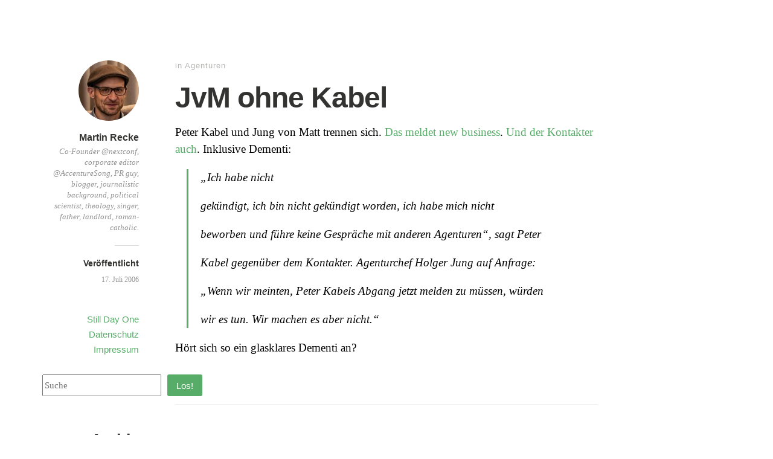

--- FILE ---
content_type: text/html; charset=UTF-8
request_url: https://fischmarkt.de/2006/07/jvm_ohne_kabel/
body_size: 9810
content:
<!DOCTYPE html>
<html itemscope="itemscope" itemtype="http://schema.org/Article" lang="de">
<head>
	<meta charset="UTF-8" />
	<meta name="viewport" content="width=device-width, initial-scale=1, maximum-scale=1" />
	<link rel="profile" href="http://gmpg.org/xfn/11" />
	<link rel="pingback" href="https://fischmarkt.de/xmlrpc.php" />
	<!--[if lt IE 9]>
	<script src="https://fischmarkt.de/wp-content/themes/independent-publisher/js/html5.js" type="text/javascript"></script>
	<![endif]-->
	<title>JvM ohne Kabel &#8211; Fischmarkt</title>
<meta name='robots' content='max-image-preview:large' />
<link rel="alternate" type="application/rss+xml" title="Fischmarkt &raquo; Feed" href="https://fischmarkt.de/feed/" />
<link rel="alternate" title="oEmbed (JSON)" type="application/json+oembed" href="https://fischmarkt.de/wp-json/oembed/1.0/embed?url=https%3A%2F%2Ffischmarkt.de%2F2006%2F07%2Fjvm_ohne_kabel%2F" />
<link rel="alternate" title="oEmbed (XML)" type="text/xml+oembed" href="https://fischmarkt.de/wp-json/oembed/1.0/embed?url=https%3A%2F%2Ffischmarkt.de%2F2006%2F07%2Fjvm_ohne_kabel%2F&#038;format=xml" />
<style id='wp-img-auto-sizes-contain-inline-css' type='text/css'>
img:is([sizes=auto i],[sizes^="auto," i]){contain-intrinsic-size:3000px 1500px}
/*# sourceURL=wp-img-auto-sizes-contain-inline-css */
</style>
<style id='wp-emoji-styles-inline-css' type='text/css'>

	img.wp-smiley, img.emoji {
		display: inline !important;
		border: none !important;
		box-shadow: none !important;
		height: 1em !important;
		width: 1em !important;
		margin: 0 0.07em !important;
		vertical-align: -0.1em !important;
		background: none !important;
		padding: 0 !important;
	}
/*# sourceURL=wp-emoji-styles-inline-css */
</style>
<style id='wp-block-library-inline-css' type='text/css'>
:root{--wp-block-synced-color:#7a00df;--wp-block-synced-color--rgb:122,0,223;--wp-bound-block-color:var(--wp-block-synced-color);--wp-editor-canvas-background:#ddd;--wp-admin-theme-color:#007cba;--wp-admin-theme-color--rgb:0,124,186;--wp-admin-theme-color-darker-10:#006ba1;--wp-admin-theme-color-darker-10--rgb:0,107,160.5;--wp-admin-theme-color-darker-20:#005a87;--wp-admin-theme-color-darker-20--rgb:0,90,135;--wp-admin-border-width-focus:2px}@media (min-resolution:192dpi){:root{--wp-admin-border-width-focus:1.5px}}.wp-element-button{cursor:pointer}:root .has-very-light-gray-background-color{background-color:#eee}:root .has-very-dark-gray-background-color{background-color:#313131}:root .has-very-light-gray-color{color:#eee}:root .has-very-dark-gray-color{color:#313131}:root .has-vivid-green-cyan-to-vivid-cyan-blue-gradient-background{background:linear-gradient(135deg,#00d084,#0693e3)}:root .has-purple-crush-gradient-background{background:linear-gradient(135deg,#34e2e4,#4721fb 50%,#ab1dfe)}:root .has-hazy-dawn-gradient-background{background:linear-gradient(135deg,#faaca8,#dad0ec)}:root .has-subdued-olive-gradient-background{background:linear-gradient(135deg,#fafae1,#67a671)}:root .has-atomic-cream-gradient-background{background:linear-gradient(135deg,#fdd79a,#004a59)}:root .has-nightshade-gradient-background{background:linear-gradient(135deg,#330968,#31cdcf)}:root .has-midnight-gradient-background{background:linear-gradient(135deg,#020381,#2874fc)}:root{--wp--preset--font-size--normal:16px;--wp--preset--font-size--huge:42px}.has-regular-font-size{font-size:1em}.has-larger-font-size{font-size:2.625em}.has-normal-font-size{font-size:var(--wp--preset--font-size--normal)}.has-huge-font-size{font-size:var(--wp--preset--font-size--huge)}.has-text-align-center{text-align:center}.has-text-align-left{text-align:left}.has-text-align-right{text-align:right}.has-fit-text{white-space:nowrap!important}#end-resizable-editor-section{display:none}.aligncenter{clear:both}.items-justified-left{justify-content:flex-start}.items-justified-center{justify-content:center}.items-justified-right{justify-content:flex-end}.items-justified-space-between{justify-content:space-between}.screen-reader-text{border:0;clip-path:inset(50%);height:1px;margin:-1px;overflow:hidden;padding:0;position:absolute;width:1px;word-wrap:normal!important}.screen-reader-text:focus{background-color:#ddd;clip-path:none;color:#444;display:block;font-size:1em;height:auto;left:5px;line-height:normal;padding:15px 23px 14px;text-decoration:none;top:5px;width:auto;z-index:100000}html :where(.has-border-color){border-style:solid}html :where([style*=border-top-color]){border-top-style:solid}html :where([style*=border-right-color]){border-right-style:solid}html :where([style*=border-bottom-color]){border-bottom-style:solid}html :where([style*=border-left-color]){border-left-style:solid}html :where([style*=border-width]){border-style:solid}html :where([style*=border-top-width]){border-top-style:solid}html :where([style*=border-right-width]){border-right-style:solid}html :where([style*=border-bottom-width]){border-bottom-style:solid}html :where([style*=border-left-width]){border-left-style:solid}html :where(img[class*=wp-image-]){height:auto;max-width:100%}:where(figure){margin:0 0 1em}html :where(.is-position-sticky){--wp-admin--admin-bar--position-offset:var(--wp-admin--admin-bar--height,0px)}@media screen and (max-width:600px){html :where(.is-position-sticky){--wp-admin--admin-bar--position-offset:0px}}

/*# sourceURL=wp-block-library-inline-css */
</style><style id='wp-block-archives-inline-css' type='text/css'>
.wp-block-archives{box-sizing:border-box}.wp-block-archives-dropdown label{display:block}
/*# sourceURL=https://fischmarkt.de/wp-includes/blocks/archives/style.min.css */
</style>
<style id='wp-block-categories-inline-css' type='text/css'>
.wp-block-categories{box-sizing:border-box}.wp-block-categories.alignleft{margin-right:2em}.wp-block-categories.alignright{margin-left:2em}.wp-block-categories.wp-block-categories-dropdown.aligncenter{text-align:center}.wp-block-categories .wp-block-categories__label{display:block;width:100%}
/*# sourceURL=https://fischmarkt.de/wp-includes/blocks/categories/style.min.css */
</style>
<style id='wp-block-heading-inline-css' type='text/css'>
h1:where(.wp-block-heading).has-background,h2:where(.wp-block-heading).has-background,h3:where(.wp-block-heading).has-background,h4:where(.wp-block-heading).has-background,h5:where(.wp-block-heading).has-background,h6:where(.wp-block-heading).has-background{padding:1.25em 2.375em}h1.has-text-align-left[style*=writing-mode]:where([style*=vertical-lr]),h1.has-text-align-right[style*=writing-mode]:where([style*=vertical-rl]),h2.has-text-align-left[style*=writing-mode]:where([style*=vertical-lr]),h2.has-text-align-right[style*=writing-mode]:where([style*=vertical-rl]),h3.has-text-align-left[style*=writing-mode]:where([style*=vertical-lr]),h3.has-text-align-right[style*=writing-mode]:where([style*=vertical-rl]),h4.has-text-align-left[style*=writing-mode]:where([style*=vertical-lr]),h4.has-text-align-right[style*=writing-mode]:where([style*=vertical-rl]),h5.has-text-align-left[style*=writing-mode]:where([style*=vertical-lr]),h5.has-text-align-right[style*=writing-mode]:where([style*=vertical-rl]),h6.has-text-align-left[style*=writing-mode]:where([style*=vertical-lr]),h6.has-text-align-right[style*=writing-mode]:where([style*=vertical-rl]){rotate:180deg}
/*# sourceURL=https://fischmarkt.de/wp-includes/blocks/heading/style.min.css */
</style>
<style id='wp-block-search-inline-css' type='text/css'>
.wp-block-search__button{margin-left:10px;word-break:normal}.wp-block-search__button.has-icon{line-height:0}.wp-block-search__button svg{height:1.25em;min-height:24px;min-width:24px;width:1.25em;fill:currentColor;vertical-align:text-bottom}:where(.wp-block-search__button){border:1px solid #ccc;padding:6px 10px}.wp-block-search__inside-wrapper{display:flex;flex:auto;flex-wrap:nowrap;max-width:100%}.wp-block-search__label{width:100%}.wp-block-search.wp-block-search__button-only .wp-block-search__button{box-sizing:border-box;display:flex;flex-shrink:0;justify-content:center;margin-left:0;max-width:100%}.wp-block-search.wp-block-search__button-only .wp-block-search__inside-wrapper{min-width:0!important;transition-property:width}.wp-block-search.wp-block-search__button-only .wp-block-search__input{flex-basis:100%;transition-duration:.3s}.wp-block-search.wp-block-search__button-only.wp-block-search__searchfield-hidden,.wp-block-search.wp-block-search__button-only.wp-block-search__searchfield-hidden .wp-block-search__inside-wrapper{overflow:hidden}.wp-block-search.wp-block-search__button-only.wp-block-search__searchfield-hidden .wp-block-search__input{border-left-width:0!important;border-right-width:0!important;flex-basis:0;flex-grow:0;margin:0;min-width:0!important;padding-left:0!important;padding-right:0!important;width:0!important}:where(.wp-block-search__input){appearance:none;border:1px solid #949494;flex-grow:1;font-family:inherit;font-size:inherit;font-style:inherit;font-weight:inherit;letter-spacing:inherit;line-height:inherit;margin-left:0;margin-right:0;min-width:3rem;padding:8px;text-decoration:unset!important;text-transform:inherit}:where(.wp-block-search__button-inside .wp-block-search__inside-wrapper){background-color:#fff;border:1px solid #949494;box-sizing:border-box;padding:4px}:where(.wp-block-search__button-inside .wp-block-search__inside-wrapper) .wp-block-search__input{border:none;border-radius:0;padding:0 4px}:where(.wp-block-search__button-inside .wp-block-search__inside-wrapper) .wp-block-search__input:focus{outline:none}:where(.wp-block-search__button-inside .wp-block-search__inside-wrapper) :where(.wp-block-search__button){padding:4px 8px}.wp-block-search.aligncenter .wp-block-search__inside-wrapper{margin:auto}.wp-block[data-align=right] .wp-block-search.wp-block-search__button-only .wp-block-search__inside-wrapper{float:right}
/*# sourceURL=https://fischmarkt.de/wp-includes/blocks/search/style.min.css */
</style>
<style id='wp-block-group-inline-css' type='text/css'>
.wp-block-group{box-sizing:border-box}:where(.wp-block-group.wp-block-group-is-layout-constrained){position:relative}
/*# sourceURL=https://fischmarkt.de/wp-includes/blocks/group/style.min.css */
</style>
<style id='global-styles-inline-css' type='text/css'>
:root{--wp--preset--aspect-ratio--square: 1;--wp--preset--aspect-ratio--4-3: 4/3;--wp--preset--aspect-ratio--3-4: 3/4;--wp--preset--aspect-ratio--3-2: 3/2;--wp--preset--aspect-ratio--2-3: 2/3;--wp--preset--aspect-ratio--16-9: 16/9;--wp--preset--aspect-ratio--9-16: 9/16;--wp--preset--color--black: #000000;--wp--preset--color--cyan-bluish-gray: #abb8c3;--wp--preset--color--white: #ffffff;--wp--preset--color--pale-pink: #f78da7;--wp--preset--color--vivid-red: #cf2e2e;--wp--preset--color--luminous-vivid-orange: #ff6900;--wp--preset--color--luminous-vivid-amber: #fcb900;--wp--preset--color--light-green-cyan: #7bdcb5;--wp--preset--color--vivid-green-cyan: #00d084;--wp--preset--color--pale-cyan-blue: #8ed1fc;--wp--preset--color--vivid-cyan-blue: #0693e3;--wp--preset--color--vivid-purple: #9b51e0;--wp--preset--gradient--vivid-cyan-blue-to-vivid-purple: linear-gradient(135deg,rgb(6,147,227) 0%,rgb(155,81,224) 100%);--wp--preset--gradient--light-green-cyan-to-vivid-green-cyan: linear-gradient(135deg,rgb(122,220,180) 0%,rgb(0,208,130) 100%);--wp--preset--gradient--luminous-vivid-amber-to-luminous-vivid-orange: linear-gradient(135deg,rgb(252,185,0) 0%,rgb(255,105,0) 100%);--wp--preset--gradient--luminous-vivid-orange-to-vivid-red: linear-gradient(135deg,rgb(255,105,0) 0%,rgb(207,46,46) 100%);--wp--preset--gradient--very-light-gray-to-cyan-bluish-gray: linear-gradient(135deg,rgb(238,238,238) 0%,rgb(169,184,195) 100%);--wp--preset--gradient--cool-to-warm-spectrum: linear-gradient(135deg,rgb(74,234,220) 0%,rgb(151,120,209) 20%,rgb(207,42,186) 40%,rgb(238,44,130) 60%,rgb(251,105,98) 80%,rgb(254,248,76) 100%);--wp--preset--gradient--blush-light-purple: linear-gradient(135deg,rgb(255,206,236) 0%,rgb(152,150,240) 100%);--wp--preset--gradient--blush-bordeaux: linear-gradient(135deg,rgb(254,205,165) 0%,rgb(254,45,45) 50%,rgb(107,0,62) 100%);--wp--preset--gradient--luminous-dusk: linear-gradient(135deg,rgb(255,203,112) 0%,rgb(199,81,192) 50%,rgb(65,88,208) 100%);--wp--preset--gradient--pale-ocean: linear-gradient(135deg,rgb(255,245,203) 0%,rgb(182,227,212) 50%,rgb(51,167,181) 100%);--wp--preset--gradient--electric-grass: linear-gradient(135deg,rgb(202,248,128) 0%,rgb(113,206,126) 100%);--wp--preset--gradient--midnight: linear-gradient(135deg,rgb(2,3,129) 0%,rgb(40,116,252) 100%);--wp--preset--font-size--small: 13px;--wp--preset--font-size--medium: 20px;--wp--preset--font-size--large: 36px;--wp--preset--font-size--x-large: 42px;--wp--preset--spacing--20: 0.44rem;--wp--preset--spacing--30: 0.67rem;--wp--preset--spacing--40: 1rem;--wp--preset--spacing--50: 1.5rem;--wp--preset--spacing--60: 2.25rem;--wp--preset--spacing--70: 3.38rem;--wp--preset--spacing--80: 5.06rem;--wp--preset--shadow--natural: 6px 6px 9px rgba(0, 0, 0, 0.2);--wp--preset--shadow--deep: 12px 12px 50px rgba(0, 0, 0, 0.4);--wp--preset--shadow--sharp: 6px 6px 0px rgba(0, 0, 0, 0.2);--wp--preset--shadow--outlined: 6px 6px 0px -3px rgb(255, 255, 255), 6px 6px rgb(0, 0, 0);--wp--preset--shadow--crisp: 6px 6px 0px rgb(0, 0, 0);}:where(.is-layout-flex){gap: 0.5em;}:where(.is-layout-grid){gap: 0.5em;}body .is-layout-flex{display: flex;}.is-layout-flex{flex-wrap: wrap;align-items: center;}.is-layout-flex > :is(*, div){margin: 0;}body .is-layout-grid{display: grid;}.is-layout-grid > :is(*, div){margin: 0;}:where(.wp-block-columns.is-layout-flex){gap: 2em;}:where(.wp-block-columns.is-layout-grid){gap: 2em;}:where(.wp-block-post-template.is-layout-flex){gap: 1.25em;}:where(.wp-block-post-template.is-layout-grid){gap: 1.25em;}.has-black-color{color: var(--wp--preset--color--black) !important;}.has-cyan-bluish-gray-color{color: var(--wp--preset--color--cyan-bluish-gray) !important;}.has-white-color{color: var(--wp--preset--color--white) !important;}.has-pale-pink-color{color: var(--wp--preset--color--pale-pink) !important;}.has-vivid-red-color{color: var(--wp--preset--color--vivid-red) !important;}.has-luminous-vivid-orange-color{color: var(--wp--preset--color--luminous-vivid-orange) !important;}.has-luminous-vivid-amber-color{color: var(--wp--preset--color--luminous-vivid-amber) !important;}.has-light-green-cyan-color{color: var(--wp--preset--color--light-green-cyan) !important;}.has-vivid-green-cyan-color{color: var(--wp--preset--color--vivid-green-cyan) !important;}.has-pale-cyan-blue-color{color: var(--wp--preset--color--pale-cyan-blue) !important;}.has-vivid-cyan-blue-color{color: var(--wp--preset--color--vivid-cyan-blue) !important;}.has-vivid-purple-color{color: var(--wp--preset--color--vivid-purple) !important;}.has-black-background-color{background-color: var(--wp--preset--color--black) !important;}.has-cyan-bluish-gray-background-color{background-color: var(--wp--preset--color--cyan-bluish-gray) !important;}.has-white-background-color{background-color: var(--wp--preset--color--white) !important;}.has-pale-pink-background-color{background-color: var(--wp--preset--color--pale-pink) !important;}.has-vivid-red-background-color{background-color: var(--wp--preset--color--vivid-red) !important;}.has-luminous-vivid-orange-background-color{background-color: var(--wp--preset--color--luminous-vivid-orange) !important;}.has-luminous-vivid-amber-background-color{background-color: var(--wp--preset--color--luminous-vivid-amber) !important;}.has-light-green-cyan-background-color{background-color: var(--wp--preset--color--light-green-cyan) !important;}.has-vivid-green-cyan-background-color{background-color: var(--wp--preset--color--vivid-green-cyan) !important;}.has-pale-cyan-blue-background-color{background-color: var(--wp--preset--color--pale-cyan-blue) !important;}.has-vivid-cyan-blue-background-color{background-color: var(--wp--preset--color--vivid-cyan-blue) !important;}.has-vivid-purple-background-color{background-color: var(--wp--preset--color--vivid-purple) !important;}.has-black-border-color{border-color: var(--wp--preset--color--black) !important;}.has-cyan-bluish-gray-border-color{border-color: var(--wp--preset--color--cyan-bluish-gray) !important;}.has-white-border-color{border-color: var(--wp--preset--color--white) !important;}.has-pale-pink-border-color{border-color: var(--wp--preset--color--pale-pink) !important;}.has-vivid-red-border-color{border-color: var(--wp--preset--color--vivid-red) !important;}.has-luminous-vivid-orange-border-color{border-color: var(--wp--preset--color--luminous-vivid-orange) !important;}.has-luminous-vivid-amber-border-color{border-color: var(--wp--preset--color--luminous-vivid-amber) !important;}.has-light-green-cyan-border-color{border-color: var(--wp--preset--color--light-green-cyan) !important;}.has-vivid-green-cyan-border-color{border-color: var(--wp--preset--color--vivid-green-cyan) !important;}.has-pale-cyan-blue-border-color{border-color: var(--wp--preset--color--pale-cyan-blue) !important;}.has-vivid-cyan-blue-border-color{border-color: var(--wp--preset--color--vivid-cyan-blue) !important;}.has-vivid-purple-border-color{border-color: var(--wp--preset--color--vivid-purple) !important;}.has-vivid-cyan-blue-to-vivid-purple-gradient-background{background: var(--wp--preset--gradient--vivid-cyan-blue-to-vivid-purple) !important;}.has-light-green-cyan-to-vivid-green-cyan-gradient-background{background: var(--wp--preset--gradient--light-green-cyan-to-vivid-green-cyan) !important;}.has-luminous-vivid-amber-to-luminous-vivid-orange-gradient-background{background: var(--wp--preset--gradient--luminous-vivid-amber-to-luminous-vivid-orange) !important;}.has-luminous-vivid-orange-to-vivid-red-gradient-background{background: var(--wp--preset--gradient--luminous-vivid-orange-to-vivid-red) !important;}.has-very-light-gray-to-cyan-bluish-gray-gradient-background{background: var(--wp--preset--gradient--very-light-gray-to-cyan-bluish-gray) !important;}.has-cool-to-warm-spectrum-gradient-background{background: var(--wp--preset--gradient--cool-to-warm-spectrum) !important;}.has-blush-light-purple-gradient-background{background: var(--wp--preset--gradient--blush-light-purple) !important;}.has-blush-bordeaux-gradient-background{background: var(--wp--preset--gradient--blush-bordeaux) !important;}.has-luminous-dusk-gradient-background{background: var(--wp--preset--gradient--luminous-dusk) !important;}.has-pale-ocean-gradient-background{background: var(--wp--preset--gradient--pale-ocean) !important;}.has-electric-grass-gradient-background{background: var(--wp--preset--gradient--electric-grass) !important;}.has-midnight-gradient-background{background: var(--wp--preset--gradient--midnight) !important;}.has-small-font-size{font-size: var(--wp--preset--font-size--small) !important;}.has-medium-font-size{font-size: var(--wp--preset--font-size--medium) !important;}.has-large-font-size{font-size: var(--wp--preset--font-size--large) !important;}.has-x-large-font-size{font-size: var(--wp--preset--font-size--x-large) !important;}
/*# sourceURL=global-styles-inline-css */
</style>

<style id='classic-theme-styles-inline-css' type='text/css'>
/*! This file is auto-generated */
.wp-block-button__link{color:#fff;background-color:#32373c;border-radius:9999px;box-shadow:none;text-decoration:none;padding:calc(.667em + 2px) calc(1.333em + 2px);font-size:1.125em}.wp-block-file__button{background:#32373c;color:#fff;text-decoration:none}
/*# sourceURL=/wp-includes/css/classic-themes.min.css */
</style>
<link rel='stylesheet' id='genericons-css' href='https://fischmarkt.de/wp-content/themes/independent-publisher/fonts/genericons/genericons.css?ver=3.1' type='text/css' media='all' />
<link rel='stylesheet' id='independent-publisher-style-css' href='https://fischmarkt.de/wp-content/themes/independent-publisher/style.css?ver=6.9' type='text/css' media='all' />
<link rel='stylesheet' id='customizer-css' href='https://fischmarkt.de/wp-admin/admin-ajax.php?action=independent_publisher_customizer_css&#038;ver=1.7' type='text/css' media='all' />
<script type="text/javascript" src="https://fischmarkt.de/wp-includes/js/jquery/jquery.min.js?ver=3.7.1" id="jquery-core-js"></script>
<script type="text/javascript" src="https://fischmarkt.de/wp-includes/js/jquery/jquery-migrate.min.js?ver=3.4.1" id="jquery-migrate-js"></script>
<script type="text/javascript" src="https://fischmarkt.de/wp-content/themes/independent-publisher/js/fade-post-title.js?ver=6.9" id="fade-post-title-js"></script>
<script type="text/javascript" src="https://fischmarkt.de/wp-content/themes/independent-publisher/js/enhanced-comment-form.js?ver=1.0" id="enhanced-comment-form-js-js"></script>
<link rel="EditURI" type="application/rsd+xml" title="RSD" href="https://fischmarkt.de/xmlrpc.php?rsd" />
<meta name="generator" content="WordPress 6.9" />
<link rel="canonical" href="https://fischmarkt.de/2006/07/jvm_ohne_kabel/" />
<link rel='shortlink' href='https://fischmarkt.de/?p=10504' />
		<style type="text/css" id="wp-custom-css">
			.post br
{   content: "A" !important;
    display: block !important;
    margin-bottom: 1em !important;
}		</style>
		</head>

<body class="wp-singular post-template-default single single-post postid-10504 single-format-standard wp-theme-independent-publisher h-entry hentry" itemscope="itemscope" itemtype="http://schema.org/WebPage">



<div id="page" class="site">
	<header id="masthead" class="site-header" role="banner" itemscope itemtype="http://schema.org/WPHeader">

		<div class="site-header-info">
											
					<a class="site-logo" href="https://fischmarkt.de">
				<img alt='' src='https://secure.gravatar.com/avatar/d5436f013d36bfb0f7b348b16a59bb9de768b7b1615345231df37786c21307c4?s=100&#038;d=blank&#038;r=g' srcset='https://secure.gravatar.com/avatar/d5436f013d36bfb0f7b348b16a59bb9de768b7b1615345231df37786c21307c4?s=200&#038;d=blank&#038;r=g 2x' class='avatar avatar-100 photo u-photo' height='100' width='100' decoding='async'/>			</a>
		
		<div class="site-title"><span class="byline"><span class="author p-author vcard h-card"><a class="u-url url fn n" href="https://fischmarkt.de" title="Alle Beitr&auml;ge von Martin Recke ansehen" rel="author">Martin Recke</a></span></span></div>
		<div class="site-description">Co-Founder @nextconf, corporate editor @AccentureSong, PR guy, blogger, journalistic background, political scientist, theology, singer, father, landlord, roman-catholic.</div>

		
		<div class="site-published-separator"></div>
		<h2 class="site-published">Ver&ouml;ffentlicht</h2>
		<h2 class="site-published-date"><a href="https://fischmarkt.de/2006/07/jvm_ohne_kabel/" title="JvM ohne Kabel" rel="bookmark"><time class="entry-date dt-published" datetime="2006-07-17T11:13:34+0200" itemprop="datePublished" pubdate="pubdate">17. Juli 2006</time></a></h2>
				
									</div>

							<nav role="navigation" class="site-navigation main-navigation">
				<a class="screen-reader-text skip-link" href="#content" title="Zum Inhalt springen">Zum Inhalt springen</a>

													<div class="menu-menu-1-container"><ul id="menu-menu-1" class="menu"><li id="menu-item-11822" class="menu-item menu-item-type-custom menu-item-object-custom menu-item-11822"><a href="https://medium.com/still-day-one">Still Day One</a></li>
<li id="menu-item-14045" class="menu-item menu-item-type-custom menu-item-object-custom menu-item-14045"><a href="https://www.accenture.com/de-de/about/privacy-policy">Datenschutz</a></li>
<li id="menu-item-12106" class="menu-item menu-item-type-custom menu-item-object-custom menu-item-12106"><a href="https://www.accenture.com/de-de/support/company-impressum">Impressum</a></li>
</ul></div>				
			</nav><!-- .site-navigation .main-navigation -->
		
			</header>
	<!-- #masthead .site-header -->

	<div id="main" class="site-main">

	<div id="primary" class="content-area">
		<main id="content" class="site-content" role="main">

			
				
<article id="post-10504" class="post-10504 post type-post status-publish format-standard category-agenturen tag-agenturen" itemscope="itemscope" itemtype="http://schema.org/BlogPosting" itemprop="blogPost">
		<header class="entry-header">
					<h2 class="entry-title-meta">
			<span class="entry-title-meta-author">
				<span class="byline"><span class="author p-author vcard h-card"><a class="u-url url fn n" href="https://fischmarkt.de" title="Alle Beitr&auml;ge von Martin Recke ansehen" rel="author">Martin Recke</a></span></span>			</span>
				in <a href="https://fischmarkt.de/category/agenturen/" rel="category tag">Agenturen</a>				<span class="entry-title-meta-post-date">
				<span class="sep"> | </span>
					<a href="https://fischmarkt.de/2006/07/jvm_ohne_kabel/" title="JvM ohne Kabel" rel="bookmark"><time class="entry-date dt-published" datetime="2006-07-17T11:13:34+0200" itemprop="datePublished" pubdate="pubdate">17. Juli 2006</time></a>			</span>
							</h2>
			<h1 class="entry-title p-name" itemprop="name">JvM ohne Kabel</h1>
			</header>
	<!-- .entry-header -->
	<div class="entry-content e-content" itemprop="mainContentOfPage">
		<p>Peter Kabel und Jung von Matt trennen sich. <a href="http://www.presseportal.de/story.htx?nr=848768&#038;ressort=5">Das meldet new business</a>. <a href="http://www.presseportal.de/story.htx?nr=848695">Und der Kontakter auch</a>. Inklusive Dementi:</p>
<blockquote><p>&#8222;Ich habe nicht<br />
gekündigt, ich bin nicht gekündigt worden, ich habe mich nicht<br />
beworben und führe keine Gespräche mit anderen Agenturen&#8220;, sagt Peter<br />
Kabel gegenüber dem Kontakter. Agenturchef Holger Jung auf Anfrage:<br />
&#8222;Wenn wir meinten, Peter Kabels Abgang jetzt melden zu müssen, würden<br />
wir es tun. Wir machen es aber nicht.&#8220;</p></blockquote>
<p>Hört sich so ein glasklares Dementi an?</p>

		
									</div>
	<!-- .entry-content -->

			<div class="post-author-bottom">
			<div class="post-author-card">
				<a class="site-logo" href="https://fischmarkt.de">
					<img alt='' src='https://secure.gravatar.com/avatar/d5436f013d36bfb0f7b348b16a59bb9de768b7b1615345231df37786c21307c4?s=100&#038;d=blank&#038;r=g' srcset='https://secure.gravatar.com/avatar/d5436f013d36bfb0f7b348b16a59bb9de768b7b1615345231df37786c21307c4?s=200&#038;d=blank&#038;r=g 2x' class='avatar avatar-100 photo u-photo' height='100' width='100' decoding='async'/>				</a>

				<div class="post-author-info">
					<div class="site-title">
						<span class="byline"><span class="author p-author vcard h-card"><a class="u-url url fn n" href="https://fischmarkt.de" title="Alle Beitr&auml;ge von Martin Recke ansehen" rel="author">Martin Recke</a></span></span>					</div>

					<div class="site-description">Co-Founder @nextconf, corporate editor @AccentureSong, PR guy, blogger, journalistic background, political scientist, theology, singer, father, landlord, roman-catholic.</div>
				</div>
				<div class="post-published-date">
					<h2 class="site-published">Ver&ouml;ffentlicht</h2>
					<h2 class="site-published-date"><a href="https://fischmarkt.de/2006/07/jvm_ohne_kabel/" title="JvM ohne Kabel" rel="bookmark"><time class="entry-date dt-published" datetime="2006-07-17T11:13:34+0200" itemprop="datePublished" pubdate="pubdate">17. Juli 2006</time></a></h2>
										
					
				</div>
			</div>
		</div>
		<!-- .post-author-bottom -->
		
	<footer class="entry-meta">
		
		
			</footer>
	<!-- .entry-meta -->

</article><!-- #post-10504 -->

				
				
				<div id="taglist"><ul class="taglist"><li class="taglist-title">Anderer Inhalt mit diesem Tag</li><li><a href="https://fischmarkt.de/tag/agenturen/" rel="tag">Agenturen</a></li></ul></div>
			
		</main>
		<!-- #content .site-content -->
	</div><!-- #primary .content-area -->

<div id="secondary" class="widget-area" role="complementary">
					<aside id="block-2" class="widget widget_block widget_search"><form role="search" method="get" action="https://fischmarkt.de/" class="wp-block-search__button-outside wp-block-search__text-button wp-block-search"    ><label class="wp-block-search__label screen-reader-text" for="wp-block-search__input-1" >Suchen</label><div class="wp-block-search__inside-wrapper" ><input class="wp-block-search__input" id="wp-block-search__input-1" placeholder="Suche" value="" type="search" name="s" required /><button aria-label="Los!" class="wp-block-search__button wp-element-button" type="submit" >Los!</button></div></form></aside><aside id="block-4" class="widget widget_block">
<div class="wp-block-group"><div class="wp-block-group__inner-container is-layout-flow wp-block-group-is-layout-flow"></div></div>
</aside><aside id="block-5" class="widget widget_block">
<div class="wp-block-group"><div class="wp-block-group__inner-container is-layout-flow wp-block-group-is-layout-flow">
<h2 class="wp-block-heading">Archiv</h2>


<ul class="wp-block-archives-list wp-block-archives">	<li><a href='https://fischmarkt.de/2015/01/'>Januar 2015</a></li>
	<li><a href='https://fischmarkt.de/2014/11/'>November 2014</a></li>
	<li><a href='https://fischmarkt.de/2014/10/'>Oktober 2014</a></li>
	<li><a href='https://fischmarkt.de/2014/09/'>September 2014</a></li>
	<li><a href='https://fischmarkt.de/2014/06/'>Juni 2014</a></li>
	<li><a href='https://fischmarkt.de/2013/08/'>August 2013</a></li>
	<li><a href='https://fischmarkt.de/2013/06/'>Juni 2013</a></li>
	<li><a href='https://fischmarkt.de/2013/05/'>Mai 2013</a></li>
	<li><a href='https://fischmarkt.de/2013/03/'>März 2013</a></li>
	<li><a href='https://fischmarkt.de/2013/02/'>Februar 2013</a></li>
	<li><a href='https://fischmarkt.de/2013/01/'>Januar 2013</a></li>
	<li><a href='https://fischmarkt.de/2012/11/'>November 2012</a></li>
	<li><a href='https://fischmarkt.de/2012/10/'>Oktober 2012</a></li>
	<li><a href='https://fischmarkt.de/2012/09/'>September 2012</a></li>
	<li><a href='https://fischmarkt.de/2012/08/'>August 2012</a></li>
	<li><a href='https://fischmarkt.de/2012/07/'>Juli 2012</a></li>
	<li><a href='https://fischmarkt.de/2012/06/'>Juni 2012</a></li>
	<li><a href='https://fischmarkt.de/2012/05/'>Mai 2012</a></li>
	<li><a href='https://fischmarkt.de/2012/04/'>April 2012</a></li>
	<li><a href='https://fischmarkt.de/2012/03/'>März 2012</a></li>
	<li><a href='https://fischmarkt.de/2012/02/'>Februar 2012</a></li>
	<li><a href='https://fischmarkt.de/2011/12/'>Dezember 2011</a></li>
	<li><a href='https://fischmarkt.de/2011/11/'>November 2011</a></li>
	<li><a href='https://fischmarkt.de/2011/10/'>Oktober 2011</a></li>
	<li><a href='https://fischmarkt.de/2011/09/'>September 2011</a></li>
	<li><a href='https://fischmarkt.de/2011/08/'>August 2011</a></li>
	<li><a href='https://fischmarkt.de/2011/07/'>Juli 2011</a></li>
	<li><a href='https://fischmarkt.de/2011/06/'>Juni 2011</a></li>
	<li><a href='https://fischmarkt.de/2011/05/'>Mai 2011</a></li>
	<li><a href='https://fischmarkt.de/2011/04/'>April 2011</a></li>
	<li><a href='https://fischmarkt.de/2011/03/'>März 2011</a></li>
	<li><a href='https://fischmarkt.de/2011/02/'>Februar 2011</a></li>
	<li><a href='https://fischmarkt.de/2011/01/'>Januar 2011</a></li>
	<li><a href='https://fischmarkt.de/2010/12/'>Dezember 2010</a></li>
	<li><a href='https://fischmarkt.de/2010/11/'>November 2010</a></li>
	<li><a href='https://fischmarkt.de/2010/10/'>Oktober 2010</a></li>
	<li><a href='https://fischmarkt.de/2010/09/'>September 2010</a></li>
	<li><a href='https://fischmarkt.de/2010/08/'>August 2010</a></li>
	<li><a href='https://fischmarkt.de/2010/07/'>Juli 2010</a></li>
	<li><a href='https://fischmarkt.de/2010/06/'>Juni 2010</a></li>
	<li><a href='https://fischmarkt.de/2010/05/'>Mai 2010</a></li>
	<li><a href='https://fischmarkt.de/2010/04/'>April 2010</a></li>
	<li><a href='https://fischmarkt.de/2010/03/'>März 2010</a></li>
	<li><a href='https://fischmarkt.de/2010/02/'>Februar 2010</a></li>
	<li><a href='https://fischmarkt.de/2010/01/'>Januar 2010</a></li>
	<li><a href='https://fischmarkt.de/2009/12/'>Dezember 2009</a></li>
	<li><a href='https://fischmarkt.de/2009/11/'>November 2009</a></li>
	<li><a href='https://fischmarkt.de/2009/10/'>Oktober 2009</a></li>
	<li><a href='https://fischmarkt.de/2009/09/'>September 2009</a></li>
	<li><a href='https://fischmarkt.de/2009/08/'>August 2009</a></li>
	<li><a href='https://fischmarkt.de/2009/07/'>Juli 2009</a></li>
	<li><a href='https://fischmarkt.de/2009/06/'>Juni 2009</a></li>
	<li><a href='https://fischmarkt.de/2009/05/'>Mai 2009</a></li>
	<li><a href='https://fischmarkt.de/2009/04/'>April 2009</a></li>
	<li><a href='https://fischmarkt.de/2009/03/'>März 2009</a></li>
	<li><a href='https://fischmarkt.de/2009/02/'>Februar 2009</a></li>
	<li><a href='https://fischmarkt.de/2009/01/'>Januar 2009</a></li>
	<li><a href='https://fischmarkt.de/2008/12/'>Dezember 2008</a></li>
	<li><a href='https://fischmarkt.de/2008/11/'>November 2008</a></li>
	<li><a href='https://fischmarkt.de/2008/10/'>Oktober 2008</a></li>
	<li><a href='https://fischmarkt.de/2008/09/'>September 2008</a></li>
	<li><a href='https://fischmarkt.de/2008/08/'>August 2008</a></li>
	<li><a href='https://fischmarkt.de/2008/07/'>Juli 2008</a></li>
	<li><a href='https://fischmarkt.de/2008/06/'>Juni 2008</a></li>
	<li><a href='https://fischmarkt.de/2008/05/'>Mai 2008</a></li>
	<li><a href='https://fischmarkt.de/2008/04/'>April 2008</a></li>
	<li><a href='https://fischmarkt.de/2008/03/'>März 2008</a></li>
	<li><a href='https://fischmarkt.de/2008/02/'>Februar 2008</a></li>
	<li><a href='https://fischmarkt.de/2008/01/'>Januar 2008</a></li>
	<li><a href='https://fischmarkt.de/2007/12/'>Dezember 2007</a></li>
	<li><a href='https://fischmarkt.de/2007/11/'>November 2007</a></li>
	<li><a href='https://fischmarkt.de/2007/10/'>Oktober 2007</a></li>
	<li><a href='https://fischmarkt.de/2007/09/'>September 2007</a></li>
	<li><a href='https://fischmarkt.de/2007/08/'>August 2007</a></li>
	<li><a href='https://fischmarkt.de/2007/07/'>Juli 2007</a></li>
	<li><a href='https://fischmarkt.de/2007/06/'>Juni 2007</a></li>
	<li><a href='https://fischmarkt.de/2007/05/'>Mai 2007</a></li>
	<li><a href='https://fischmarkt.de/2007/04/'>April 2007</a></li>
	<li><a href='https://fischmarkt.de/2007/03/'>März 2007</a></li>
	<li><a href='https://fischmarkt.de/2007/02/'>Februar 2007</a></li>
	<li><a href='https://fischmarkt.de/2007/01/'>Januar 2007</a></li>
	<li><a href='https://fischmarkt.de/2006/12/'>Dezember 2006</a></li>
	<li><a href='https://fischmarkt.de/2006/11/'>November 2006</a></li>
	<li><a href='https://fischmarkt.de/2006/10/'>Oktober 2006</a></li>
	<li><a href='https://fischmarkt.de/2006/09/'>September 2006</a></li>
	<li><a href='https://fischmarkt.de/2006/08/'>August 2006</a></li>
	<li><a href='https://fischmarkt.de/2006/07/'>Juli 2006</a></li>
	<li><a href='https://fischmarkt.de/2006/06/'>Juni 2006</a></li>
	<li><a href='https://fischmarkt.de/2006/05/'>Mai 2006</a></li>
	<li><a href='https://fischmarkt.de/2006/04/'>April 2006</a></li>
	<li><a href='https://fischmarkt.de/2006/03/'>März 2006</a></li>
	<li><a href='https://fischmarkt.de/2006/02/'>Februar 2006</a></li>
	<li><a href='https://fischmarkt.de/2006/01/'>Januar 2006</a></li>
	<li><a href='https://fischmarkt.de/2005/12/'>Dezember 2005</a></li>
	<li><a href='https://fischmarkt.de/2005/11/'>November 2005</a></li>
	<li><a href='https://fischmarkt.de/2005/10/'>Oktober 2005</a></li>
	<li><a href='https://fischmarkt.de/2005/09/'>September 2005</a></li>
	<li><a href='https://fischmarkt.de/2005/08/'>August 2005</a></li>
	<li><a href='https://fischmarkt.de/2005/07/'>Juli 2005</a></li>
	<li><a href='https://fischmarkt.de/2005/06/'>Juni 2005</a></li>
	<li><a href='https://fischmarkt.de/2005/05/'>Mai 2005</a></li>
	<li><a href='https://fischmarkt.de/2005/04/'>April 2005</a></li>
	<li><a href='https://fischmarkt.de/2005/03/'>März 2005</a></li>
	<li><a href='https://fischmarkt.de/2005/02/'>Februar 2005</a></li>
</ul></div></div>
</aside><aside id="block-6" class="widget widget_block">
<div class="wp-block-group"><div class="wp-block-group__inner-container is-layout-flow wp-block-group-is-layout-flow">
<h2 class="wp-block-heading">Kategorien</h2>


<ul class="wp-block-categories-list wp-block-categories">	<li class="cat-item cat-item-649"><a href="https://fischmarkt.de/category/agenturen/">Agenturen</a>
</li>
	<li class="cat-item cat-item-1"><a href="https://fischmarkt.de/category/allgemein/">Allgemein</a>
</li>
	<li class="cat-item cat-item-650"><a href="https://fischmarkt.de/category/amazon/">Amazon</a>
</li>
	<li class="cat-item cat-item-651"><a href="https://fischmarkt.de/category/app-economy/">App Economy</a>
</li>
	<li class="cat-item cat-item-652"><a href="https://fischmarkt.de/category/apple/">Apple</a>
</li>
	<li class="cat-item cat-item-653"><a href="https://fischmarkt.de/category/benchmark/">Benchmark</a>
</li>
	<li class="cat-item cat-item-654"><a href="https://fischmarkt.de/category/berlin/">Berlin</a>
</li>
	<li class="cat-item cat-item-655"><a href="https://fischmarkt.de/category/big-data/">Big Data</a>
</li>
	<li class="cat-item cat-item-656"><a href="https://fischmarkt.de/category/branding/">Branding</a>
</li>
	<li class="cat-item cat-item-657"><a href="https://fischmarkt.de/category/cloud-computing/">Cloud Computing</a>
</li>
	<li class="cat-item cat-item-658"><a href="https://fischmarkt.de/category/data-love/">Data Love</a>
</li>
	<li class="cat-item cat-item-659"><a href="https://fischmarkt.de/category/design/">Design</a>
</li>
	<li class="cat-item cat-item-660"><a href="https://fischmarkt.de/category/digitale-transformation/">Digitale Transformation</a>
</li>
	<li class="cat-item cat-item-661"><a href="https://fischmarkt.de/category/direktvertrieb/">Direktvertrieb</a>
</li>
	<li class="cat-item cat-item-662"><a href="https://fischmarkt.de/category/dmmk/">DMMK</a>
</li>
	<li class="cat-item cat-item-663"><a href="https://fischmarkt.de/category/e-commerce/">E-Commerce</a>
</li>
	<li class="cat-item cat-item-664"><a href="https://fischmarkt.de/category/ebay/">Ebay</a>
</li>
	<li class="cat-item cat-item-665"><a href="https://fischmarkt.de/category/economy/">Economy</a>
</li>
	<li class="cat-item cat-item-666"><a href="https://fischmarkt.de/category/enterprise-2-0/">Enterprise 2.0</a>
</li>
	<li class="cat-item cat-item-667"><a href="https://fischmarkt.de/category/facebook/">Facebook</a>
</li>
	<li class="cat-item cat-item-668"><a href="https://fischmarkt.de/category/fundraising/">Fundraising</a>
</li>
	<li class="cat-item cat-item-669"><a href="https://fischmarkt.de/category/game-changer/">Game Changer</a>
</li>
	<li class="cat-item cat-item-670"><a href="https://fischmarkt.de/category/google/">Google</a>
</li>
	<li class="cat-item cat-item-671"><a href="https://fischmarkt.de/category/kongresse/">Kongresse</a>
</li>
	<li class="cat-item cat-item-672"><a href="https://fischmarkt.de/category/kreation/">Kreation</a>
</li>
	<li class="cat-item cat-item-673"><a href="https://fischmarkt.de/category/local/">Local</a>
</li>
	<li class="cat-item cat-item-674"><a href="https://fischmarkt.de/category/marken/">Marken</a>
</li>
	<li class="cat-item cat-item-675"><a href="https://fischmarkt.de/category/marketing/">Marketing</a>
</li>
	<li class="cat-item cat-item-676"><a href="https://fischmarkt.de/category/media/">Media</a>
</li>
	<li class="cat-item cat-item-677"><a href="https://fischmarkt.de/category/medien/">Medien</a>
</li>
	<li class="cat-item cat-item-678"><a href="https://fischmarkt.de/category/metablogging/">Metablogging</a>
</li>
	<li class="cat-item cat-item-679"><a href="https://fischmarkt.de/category/microsoft/">Microsoft</a>
</li>
	<li class="cat-item cat-item-680"><a href="https://fischmarkt.de/category/mobile/">Mobile</a>
</li>
	<li class="cat-item cat-item-681"><a href="https://fischmarkt.de/category/mode/">Mode</a>
</li>
	<li class="cat-item cat-item-682"><a href="https://fischmarkt.de/category/musik/">Musik</a>
</li>
	<li class="cat-item cat-item-683"><a href="https://fischmarkt.de/category/myspace/">MySpace</a>
</li>
	<li class="cat-item cat-item-684"><a href="https://fischmarkt.de/category/next07/">next07</a>
</li>
	<li class="cat-item cat-item-685"><a href="https://fischmarkt.de/category/next08/">next08</a>
</li>
	<li class="cat-item cat-item-686"><a href="https://fischmarkt.de/category/next09/">next09</a>
</li>
	<li class="cat-item cat-item-687"><a href="https://fischmarkt.de/category/next10/">next10</a>
</li>
	<li class="cat-item cat-item-688"><a href="https://fischmarkt.de/category/next11/">next11</a>
</li>
	<li class="cat-item cat-item-689"><a href="https://fischmarkt.de/category/next12/">next12</a>
</li>
	<li class="cat-item cat-item-690"><a href="https://fischmarkt.de/category/next13/">next13</a>
</li>
	<li class="cat-item cat-item-691"><a href="https://fischmarkt.de/category/post-digital/">Post-Digital</a>
</li>
	<li class="cat-item cat-item-692"><a href="https://fischmarkt.de/category/pr/">PR</a>
</li>
	<li class="cat-item cat-item-693"><a href="https://fischmarkt.de/category/retail/">Retail</a>
</li>
	<li class="cat-item cat-item-694"><a href="https://fischmarkt.de/category/revolution/">Revolution</a>
</li>
	<li class="cat-item cat-item-695"><a href="https://fischmarkt.de/category/service-design/">Service Design</a>
</li>
	<li class="cat-item cat-item-696"><a href="https://fischmarkt.de/category/sinnerschrader/">SinnerSchrader</a>
</li>
	<li class="cat-item cat-item-697"><a href="https://fischmarkt.de/category/social/">Social</a>
</li>
	<li class="cat-item cat-item-698"><a href="https://fischmarkt.de/category/social-commerce/">Social Commerce</a>
</li>
	<li class="cat-item cat-item-699"><a href="https://fischmarkt.de/category/social-media/">Social Media</a>
</li>
	<li class="cat-item cat-item-700"><a href="https://fischmarkt.de/category/social-news/">Social News</a>
</li>
	<li class="cat-item cat-item-701"><a href="https://fischmarkt.de/category/social-software/">Social Software</a>
</li>
	<li class="cat-item cat-item-702"><a href="https://fischmarkt.de/category/software/">Software</a>
</li>
	<li class="cat-item cat-item-703"><a href="https://fischmarkt.de/category/start-ups/">Start-ups</a>
</li>
	<li class="cat-item cat-item-704"><a href="https://fischmarkt.de/category/technologie/">Technologie</a>
</li>
	<li class="cat-item cat-item-705"><a href="https://fischmarkt.de/category/touristik/">Touristik</a>
</li>
	<li class="cat-item cat-item-706"><a href="https://fischmarkt.de/category/tv/">TV</a>
</li>
	<li class="cat-item cat-item-707"><a href="https://fischmarkt.de/category/twitter/">Twitter</a>
</li>
	<li class="cat-item cat-item-708"><a href="https://fischmarkt.de/category/viral/">Viral</a>
</li>
	<li class="cat-item cat-item-709"><a href="https://fischmarkt.de/category/web-2-0/">Web 2.0</a>
</li>
	<li class="cat-item cat-item-710"><a href="https://fischmarkt.de/category/webanalyse/">Webanalyse</a>
</li>
	<li class="cat-item cat-item-711"><a href="https://fischmarkt.de/category/werbung/">Werbung</a>
</li>
</ul></div></div>
</aside>	</div><!-- #secondary .widget-area -->

</div><!-- #main .site-main -->

<footer id="colophon" class="site-footer" itemscope="itemscope" itemtype="http://schema.org/WPFooter" role="contentinfo">
	<div class="site-info">
		<a href="http://independentpublisher.me" rel="designer" title="Independent Publisher: A beautiful reader-focused WordPress theme, for you.">Independent Publisher</a> von <a href="http://wordpress.org/" rel="generator" title="WordPress: A free open-source publishing platform">WordPress</a>	</div>
	<!-- .site-info -->
</footer><!-- #colophon .site-footer -->
</div><!-- #page .hfeed .site -->

<script type="speculationrules">
{"prefetch":[{"source":"document","where":{"and":[{"href_matches":"/*"},{"not":{"href_matches":["/wp-*.php","/wp-admin/*","/wp-content/uploads/*","/wp-content/*","/wp-content/plugins/*","/wp-content/themes/independent-publisher/*","/*\\?(.+)"]}},{"not":{"selector_matches":"a[rel~=\"nofollow\"]"}},{"not":{"selector_matches":".no-prefetch, .no-prefetch a"}}]},"eagerness":"conservative"}]}
</script>
<script type="text/javascript" src="https://fischmarkt.de/wp-content/themes/independent-publisher/js/skip-link-focus-fix.js?ver=20130115" id="independent-publisher-skip-link-focus-fix-js"></script>
<script id="wp-emoji-settings" type="application/json">
{"baseUrl":"https://s.w.org/images/core/emoji/17.0.2/72x72/","ext":".png","svgUrl":"https://s.w.org/images/core/emoji/17.0.2/svg/","svgExt":".svg","source":{"concatemoji":"https://fischmarkt.de/wp-includes/js/wp-emoji-release.min.js?ver=6.9"}}
</script>
<script type="module">
/* <![CDATA[ */
/*! This file is auto-generated */
const a=JSON.parse(document.getElementById("wp-emoji-settings").textContent),o=(window._wpemojiSettings=a,"wpEmojiSettingsSupports"),s=["flag","emoji"];function i(e){try{var t={supportTests:e,timestamp:(new Date).valueOf()};sessionStorage.setItem(o,JSON.stringify(t))}catch(e){}}function c(e,t,n){e.clearRect(0,0,e.canvas.width,e.canvas.height),e.fillText(t,0,0);t=new Uint32Array(e.getImageData(0,0,e.canvas.width,e.canvas.height).data);e.clearRect(0,0,e.canvas.width,e.canvas.height),e.fillText(n,0,0);const a=new Uint32Array(e.getImageData(0,0,e.canvas.width,e.canvas.height).data);return t.every((e,t)=>e===a[t])}function p(e,t){e.clearRect(0,0,e.canvas.width,e.canvas.height),e.fillText(t,0,0);var n=e.getImageData(16,16,1,1);for(let e=0;e<n.data.length;e++)if(0!==n.data[e])return!1;return!0}function u(e,t,n,a){switch(t){case"flag":return n(e,"\ud83c\udff3\ufe0f\u200d\u26a7\ufe0f","\ud83c\udff3\ufe0f\u200b\u26a7\ufe0f")?!1:!n(e,"\ud83c\udde8\ud83c\uddf6","\ud83c\udde8\u200b\ud83c\uddf6")&&!n(e,"\ud83c\udff4\udb40\udc67\udb40\udc62\udb40\udc65\udb40\udc6e\udb40\udc67\udb40\udc7f","\ud83c\udff4\u200b\udb40\udc67\u200b\udb40\udc62\u200b\udb40\udc65\u200b\udb40\udc6e\u200b\udb40\udc67\u200b\udb40\udc7f");case"emoji":return!a(e,"\ud83e\u1fac8")}return!1}function f(e,t,n,a){let r;const o=(r="undefined"!=typeof WorkerGlobalScope&&self instanceof WorkerGlobalScope?new OffscreenCanvas(300,150):document.createElement("canvas")).getContext("2d",{willReadFrequently:!0}),s=(o.textBaseline="top",o.font="600 32px Arial",{});return e.forEach(e=>{s[e]=t(o,e,n,a)}),s}function r(e){var t=document.createElement("script");t.src=e,t.defer=!0,document.head.appendChild(t)}a.supports={everything:!0,everythingExceptFlag:!0},new Promise(t=>{let n=function(){try{var e=JSON.parse(sessionStorage.getItem(o));if("object"==typeof e&&"number"==typeof e.timestamp&&(new Date).valueOf()<e.timestamp+604800&&"object"==typeof e.supportTests)return e.supportTests}catch(e){}return null}();if(!n){if("undefined"!=typeof Worker&&"undefined"!=typeof OffscreenCanvas&&"undefined"!=typeof URL&&URL.createObjectURL&&"undefined"!=typeof Blob)try{var e="postMessage("+f.toString()+"("+[JSON.stringify(s),u.toString(),c.toString(),p.toString()].join(",")+"));",a=new Blob([e],{type:"text/javascript"});const r=new Worker(URL.createObjectURL(a),{name:"wpTestEmojiSupports"});return void(r.onmessage=e=>{i(n=e.data),r.terminate(),t(n)})}catch(e){}i(n=f(s,u,c,p))}t(n)}).then(e=>{for(const n in e)a.supports[n]=e[n],a.supports.everything=a.supports.everything&&a.supports[n],"flag"!==n&&(a.supports.everythingExceptFlag=a.supports.everythingExceptFlag&&a.supports[n]);var t;a.supports.everythingExceptFlag=a.supports.everythingExceptFlag&&!a.supports.flag,a.supports.everything||((t=a.source||{}).concatemoji?r(t.concatemoji):t.wpemoji&&t.twemoji&&(r(t.twemoji),r(t.wpemoji)))});
//# sourceURL=https://fischmarkt.de/wp-includes/js/wp-emoji-loader.min.js
/* ]]> */
</script>

</body>
</html>
